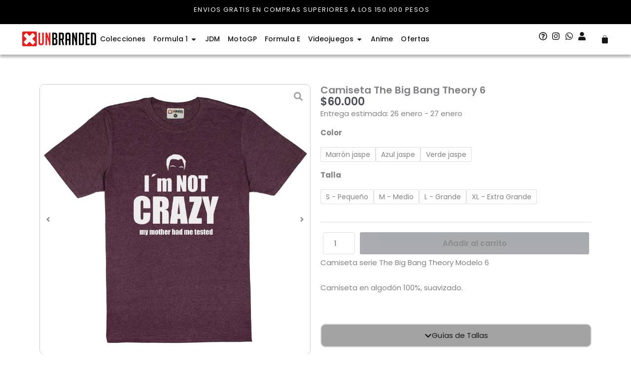

--- FILE ---
content_type: text/css
request_url: https://unbrandedcol.com/wp-content/plugins/shipping-system-live-rates-fulfillment-envia/public/css/envia-shipping-public.css?ver=1.5
body_size: 380
content:
ul#shipping_method {
    max-width: 600px;
    min-width: 350px;
}

ul#shipping_method>li {
    display: flex;
    align-items: center;
    flex-wrap: wrap;
    margin-bottom: .5rem;
    padding: 2px;
    text-indent: initial !important;
}

ul#shipping_method>li:hover {
    box-shadow: 0px 0px 1px grey;
}

#shipping_method li label {
    width:80%;
    order: 2;
    text-align: start;
    display:flex !important;
    justify-content: space-between;
    font-size:14px;
    margin-bottom: 0;
    flex: 1;
}

#shipping_method li label span {
    align-self: end;
    font-weight: 600;
}
.rate-content {
    /*display:flex;*/
    /*justify-content: center;*/
    width: 45px;
    order: 1;
}

.envia-shipping-complement-div {
    overflow: hidden;
    position: relative;
    text-align:center;
}

.envia-shipping-carrier-img {
    height: 40px !important;
    position: relative;
    padding: 5%;
    max-height: none !important;
}

.pick-up-location {
    background-color: #fff;
    border: 1px solid #aaa;
    border-radius: 4px;
    margin: 2px;
    display: block;
    padding-left: 8px;
    padding-right: 20px;
    overflow: hidden;
    text-overflow: ellipsis;
    white-space: nowrap;
    line-height: 2em;
    font-size: 13px;
    color: #444;
    order: 3;
    width: 85%!important;
    margin-left: 18px;
}

@media (min-width: 766px) {
    .cart_totals {
        width:100% !important;
    }
}

@media (max-width: 440px) { 
    ul#shipping_method {
        min-width: initial;
    }
    tr.shipping td {
        display: flex !important;
        flex-wrap:wrap
    }
}

--- FILE ---
content_type: text/css
request_url: https://unbrandedcol.com/wp-content/uploads/elementor/css/post-4177.css?ver=1767340896
body_size: 2807
content:
.elementor-4177 .elementor-element.elementor-element-cd931d3{--display:flex;--flex-direction:row;--container-widget-width:calc( ( 1 - var( --container-widget-flex-grow ) ) * 100% );--container-widget-height:100%;--container-widget-flex-grow:1;--container-widget-align-self:stretch;--flex-wrap-mobile:wrap;--align-items:stretch;--gap:10px 10px;--row-gap:10px;--column-gap:10px;--z-index:1;}.elementor-4177 .elementor-element.elementor-element-cd931d3:not(.elementor-motion-effects-element-type-background), .elementor-4177 .elementor-element.elementor-element-cd931d3 > .elementor-motion-effects-container > .elementor-motion-effects-layer{background-color:var( --e-global-color-astglobalcolor0 );}.elementor-4177 .elementor-element.elementor-element-0b6f241{--display:flex;--justify-content:center;--margin-top:0px;--margin-bottom:0px;--margin-left:0px;--margin-right:0px;}.elementor-4177 .elementor-element.elementor-element-0b6f241.e-con{--flex-grow:0;--flex-shrink:0;}.elementor-widget-heading .elementor-heading-title{font-family:var( --e-global-typography-primary-font-family ), Sans-serif;font-weight:var( --e-global-typography-primary-font-weight );color:var( --e-global-color-primary );}.elementor-4177 .elementor-element.elementor-element-128d93a{margin:-8px -8px calc(var(--kit-widget-spacing, 0px) + -8px) -8px;text-align:center;}.elementor-4177 .elementor-element.elementor-element-128d93a .elementor-heading-title{font-family:"Poppins", Sans-serif;font-size:13px;font-weight:400;letter-spacing:1.5px;color:var( --e-global-color-8ad2976 );}.elementor-4177 .elementor-element.elementor-element-41ef983{--display:flex;--flex-direction:row;--container-widget-width:calc( ( 1 - var( --container-widget-flex-grow ) ) * 100% );--container-widget-height:100%;--container-widget-flex-grow:1;--container-widget-align-self:stretch;--flex-wrap-mobile:wrap;--align-items:center;box-shadow:0px 5px 5px 0px rgba(0, 0, 0, 0.3);--padding-top:15px;--padding-bottom:15px;--padding-left:5px;--padding-right:5px;--z-index:50;}.elementor-4177 .elementor-element.elementor-element-41ef983:not(.elementor-motion-effects-element-type-background), .elementor-4177 .elementor-element.elementor-element-41ef983 > .elementor-motion-effects-container > .elementor-motion-effects-layer{background-color:var( --e-global-color-8ad2976 );}.elementor-widget-image .widget-image-caption{color:var( --e-global-color-text );font-family:var( --e-global-typography-text-font-family ), Sans-serif;font-weight:var( --e-global-typography-text-font-weight );}.elementor-4177 .elementor-element.elementor-element-75257c0{padding:0px 0px 0px 40px;text-align:start;}.elementor-4177 .elementor-element.elementor-element-75257c0 img{width:150px;max-width:100%;}.elementor-widget-mega-menu > .e-n-menu > .e-n-menu-wrapper > .e-n-menu-heading > .e-n-menu-item > .e-n-menu-title, .elementor-widget-mega-menu > .e-n-menu > .e-n-menu-wrapper > .e-n-menu-heading > .e-n-menu-item > .e-n-menu-title > .e-n-menu-title-container, .elementor-widget-mega-menu > .e-n-menu > .e-n-menu-wrapper > .e-n-menu-heading > .e-n-menu-item > .e-n-menu-title > .e-n-menu-title-container > span{font-family:var( --e-global-typography-accent-font-family ), Sans-serif;font-weight:var( --e-global-typography-accent-font-weight );}.elementor-widget-mega-menu{--n-menu-divider-color:var( --e-global-color-text );}.elementor-4177 .elementor-element.elementor-element-69b1159{--display:flex;}.elementor-4177 .elementor-element.elementor-element-6821bc6{--display:flex;--min-height:70px;--flex-direction:row;--container-widget-width:calc( ( 1 - var( --container-widget-flex-grow ) ) * 100% );--container-widget-height:100%;--container-widget-flex-grow:1;--container-widget-align-self:stretch;--flex-wrap-mobile:wrap;--justify-content:flex-start;--align-items:center;--gap:20px 20px;--row-gap:20px;--column-gap:20px;--flex-wrap:nowrap;--margin-top:0px;--margin-bottom:0px;--margin-left:0px;--margin-right:0px;--padding-top:0px;--padding-bottom:0px;--padding-left:0px;--padding-right:0px;}.elementor-4177 .elementor-element.elementor-element-6821bc6:not(.elementor-motion-effects-element-type-background), .elementor-4177 .elementor-element.elementor-element-6821bc6 > .elementor-motion-effects-container > .elementor-motion-effects-layer{background-color:#C9C9C9D4;}.elementor-4177 .elementor-element.elementor-element-6821bc6.e-con{--flex-grow:0;--flex-shrink:1;}.elementor-widget-button .elementor-button{background-color:var( --e-global-color-accent );font-family:var( --e-global-typography-accent-font-family ), Sans-serif;font-weight:var( --e-global-typography-accent-font-weight );}.elementor-4177 .elementor-element.elementor-element-d94c11b .elementor-button{background-color:var( --e-global-color-8ad2976 );font-family:"Poppins", Sans-serif;font-weight:500;fill:var( --e-global-color-539fa43 );color:var( --e-global-color-539fa43 );box-shadow:3px 3px 5px 1px rgba(0, 0, 0, 0.3);}.elementor-4177 .elementor-element.elementor-element-d637f42 .elementor-button{background-color:var( --e-global-color-8ad2976 );font-family:"Poppins", Sans-serif;font-weight:500;fill:var( --e-global-color-539fa43 );color:var( --e-global-color-539fa43 );box-shadow:3px 3px 5px 1px rgba(0, 0, 0, 0.3);}.elementor-4177 .elementor-element.elementor-element-8015eff .elementor-button{background-color:var( --e-global-color-8ad2976 );font-family:"Poppins", Sans-serif;font-weight:500;fill:var( --e-global-color-539fa43 );color:var( --e-global-color-539fa43 );box-shadow:3px 3px 5px 1px rgba(0, 0, 0, 0.3);}.elementor-4177 .elementor-element.elementor-element-67ec4ae .elementor-button{background-color:var( --e-global-color-8ad2976 );font-family:"Poppins", Sans-serif;font-weight:500;fill:var( --e-global-color-539fa43 );color:var( --e-global-color-539fa43 );box-shadow:3px 3px 5px 1px rgba(0, 0, 0, 0.3);}.elementor-4177 .elementor-element.elementor-element-bb6f2df .elementor-button{background-color:var( --e-global-color-8ad2976 );font-family:"Poppins", Sans-serif;font-weight:500;fill:var( --e-global-color-539fa43 );color:var( --e-global-color-539fa43 );box-shadow:3px 3px 5px 1px rgba(0, 0, 0, 0.3);}.elementor-4177 .elementor-element.elementor-element-40c8ede .elementor-button{background-color:var( --e-global-color-8ad2976 );font-family:"Poppins", Sans-serif;font-weight:500;fill:var( --e-global-color-539fa43 );color:var( --e-global-color-539fa43 );box-shadow:3px 3px 5px 1px rgba(0, 0, 0, 0.3);}.elementor-4177 .elementor-element.elementor-element-0489ed3 .elementor-button{background-color:var( --e-global-color-8ad2976 );font-family:"Poppins", Sans-serif;font-weight:500;fill:var( --e-global-color-539fa43 );color:var( --e-global-color-539fa43 );box-shadow:3px 3px 5px 1px rgba(0, 0, 0, 0.3);}.elementor-4177 .elementor-element.elementor-element-45b7b98{--display:flex;}.elementor-4177 .elementor-element.elementor-element-668584a{--display:flex;}.elementor-4177 .elementor-element.elementor-element-ebac199{--display:flex;}.elementor-4177 .elementor-element.elementor-element-7964150{--display:flex;--flex-direction:row;--container-widget-width:initial;--container-widget-height:100%;--container-widget-flex-grow:1;--container-widget-align-self:stretch;--flex-wrap-mobile:wrap;--gap:0px 0px;--row-gap:0px;--column-gap:0px;--flex-wrap:wrap;}.elementor-4177 .elementor-element.elementor-element-2a5ff1c{--display:flex;--flex-direction:column;--container-widget-width:100%;--container-widget-height:initial;--container-widget-flex-grow:0;--container-widget-align-self:initial;--flex-wrap-mobile:wrap;--margin-top:0px;--margin-bottom:0px;--margin-left:0px;--margin-right:0px;}.elementor-4177 .elementor-element.elementor-element-1e3a7f5{--display:flex;--overlay-opacity:0.5;--border-radius:15px 15px 15px 15px;}.elementor-4177 .elementor-element.elementor-element-1e3a7f5:not(.elementor-motion-effects-element-type-background), .elementor-4177 .elementor-element.elementor-element-1e3a7f5 > .elementor-motion-effects-container > .elementor-motion-effects-layer{background-image:url("https://unbrandedcol.com/wp-content/uploads/2021/03/callofduty.webp");background-position:top center;background-size:cover;}.elementor-4177 .elementor-element.elementor-element-1e3a7f5::before, .elementor-4177 .elementor-element.elementor-element-1e3a7f5 > .elementor-background-video-container::before, .elementor-4177 .elementor-element.elementor-element-1e3a7f5 > .e-con-inner > .elementor-background-video-container::before, .elementor-4177 .elementor-element.elementor-element-1e3a7f5 > .elementor-background-slideshow::before, .elementor-4177 .elementor-element.elementor-element-1e3a7f5 > .e-con-inner > .elementor-background-slideshow::before, .elementor-4177 .elementor-element.elementor-element-1e3a7f5 > .elementor-motion-effects-container > .elementor-motion-effects-layer::before{background-color:#000000;--background-overlay:'';}.elementor-4177 .elementor-element.elementor-element-a6114b3 .elementor-button{background-color:var( --e-global-color-4ce4ea4 );font-family:"Poppins", Sans-serif;font-size:20px;font-weight:600;padding:5px 5px 5px 5px;}.elementor-4177 .elementor-element.elementor-element-a6114b3{padding:20px 0px 20px 0px;}.elementor-4177 .elementor-element.elementor-element-0c8ccb2{--display:flex;--flex-direction:column;--container-widget-width:100%;--container-widget-height:initial;--container-widget-flex-grow:0;--container-widget-align-self:initial;--flex-wrap-mobile:wrap;--margin-top:0px;--margin-bottom:0px;--margin-left:0px;--margin-right:0px;}.elementor-4177 .elementor-element.elementor-element-1eab9b6{--display:flex;--overlay-opacity:0.5;--border-radius:15px 15px 15px 15px;}.elementor-4177 .elementor-element.elementor-element-1eab9b6:not(.elementor-motion-effects-element-type-background), .elementor-4177 .elementor-element.elementor-element-1eab9b6 > .elementor-motion-effects-container > .elementor-motion-effects-layer{background-image:url("https://unbrandedcol.com/wp-content/uploads/2021/03/acreed.jpg");background-position:center center;background-size:cover;}.elementor-4177 .elementor-element.elementor-element-1eab9b6::before, .elementor-4177 .elementor-element.elementor-element-1eab9b6 > .elementor-background-video-container::before, .elementor-4177 .elementor-element.elementor-element-1eab9b6 > .e-con-inner > .elementor-background-video-container::before, .elementor-4177 .elementor-element.elementor-element-1eab9b6 > .elementor-background-slideshow::before, .elementor-4177 .elementor-element.elementor-element-1eab9b6 > .e-con-inner > .elementor-background-slideshow::before, .elementor-4177 .elementor-element.elementor-element-1eab9b6 > .elementor-motion-effects-container > .elementor-motion-effects-layer::before{background-color:#000000;--background-overlay:'';}.elementor-4177 .elementor-element.elementor-element-d74dca5 .elementor-button{background-color:var( --e-global-color-4ce4ea4 );font-family:"Poppins", Sans-serif;font-size:20px;font-weight:600;padding:5px 5px 5px 5px;}.elementor-4177 .elementor-element.elementor-element-d74dca5{padding:20px 0px 20px 0px;}.elementor-4177 .elementor-element.elementor-element-6ed806c{--display:flex;--flex-direction:column;--container-widget-width:100%;--container-widget-height:initial;--container-widget-flex-grow:0;--container-widget-align-self:initial;--flex-wrap-mobile:wrap;--margin-top:0px;--margin-bottom:0px;--margin-left:0px;--margin-right:0px;}.elementor-4177 .elementor-element.elementor-element-8c848a6{--display:flex;--overlay-opacity:0.5;--border-radius:15px 15px 15px 15px;}.elementor-4177 .elementor-element.elementor-element-8c848a6:not(.elementor-motion-effects-element-type-background), .elementor-4177 .elementor-element.elementor-element-8c848a6 > .elementor-motion-effects-container > .elementor-motion-effects-layer{background-image:url("https://unbrandedcol.com/wp-content/uploads/2021/03/resident.jpg");background-position:top center;background-size:cover;}.elementor-4177 .elementor-element.elementor-element-8c848a6::before, .elementor-4177 .elementor-element.elementor-element-8c848a6 > .elementor-background-video-container::before, .elementor-4177 .elementor-element.elementor-element-8c848a6 > .e-con-inner > .elementor-background-video-container::before, .elementor-4177 .elementor-element.elementor-element-8c848a6 > .elementor-background-slideshow::before, .elementor-4177 .elementor-element.elementor-element-8c848a6 > .e-con-inner > .elementor-background-slideshow::before, .elementor-4177 .elementor-element.elementor-element-8c848a6 > .elementor-motion-effects-container > .elementor-motion-effects-layer::before{background-color:#000000;--background-overlay:'';}.elementor-4177 .elementor-element.elementor-element-3f7eca2 .elementor-button{background-color:var( --e-global-color-4ce4ea4 );font-family:"Poppins", Sans-serif;font-size:20px;font-weight:600;padding:5px 5px 5px 5px;}.elementor-4177 .elementor-element.elementor-element-3f7eca2{padding:20px 0px 20px 0px;}.elementor-4177 .elementor-element.elementor-element-f271211{--display:flex;--flex-direction:column;--container-widget-width:100%;--container-widget-height:initial;--container-widget-flex-grow:0;--container-widget-align-self:initial;--flex-wrap-mobile:wrap;--margin-top:0px;--margin-bottom:0px;--margin-left:0px;--margin-right:0px;}.elementor-4177 .elementor-element.elementor-element-e174daa{--display:flex;--overlay-opacity:0.5;--border-radius:15px 15px 15px 15px;}.elementor-4177 .elementor-element.elementor-element-e174daa:not(.elementor-motion-effects-element-type-background), .elementor-4177 .elementor-element.elementor-element-e174daa > .elementor-motion-effects-container > .elementor-motion-effects-layer{background-image:url("https://unbrandedcol.com/wp-content/uploads/2021/03/WOW.webp");background-position:center center;background-size:cover;}.elementor-4177 .elementor-element.elementor-element-e174daa::before, .elementor-4177 .elementor-element.elementor-element-e174daa > .elementor-background-video-container::before, .elementor-4177 .elementor-element.elementor-element-e174daa > .e-con-inner > .elementor-background-video-container::before, .elementor-4177 .elementor-element.elementor-element-e174daa > .elementor-background-slideshow::before, .elementor-4177 .elementor-element.elementor-element-e174daa > .e-con-inner > .elementor-background-slideshow::before, .elementor-4177 .elementor-element.elementor-element-e174daa > .elementor-motion-effects-container > .elementor-motion-effects-layer::before{background-color:#000000;--background-overlay:'';}.elementor-4177 .elementor-element.elementor-element-d0e5672 .elementor-button{background-color:var( --e-global-color-4ce4ea4 );font-family:"Poppins", Sans-serif;font-size:20px;font-weight:600;padding:5px 5px 5px 5px;}.elementor-4177 .elementor-element.elementor-element-d0e5672{padding:20px 0px 20px 0px;}.elementor-4177 .elementor-element.elementor-element-1b5cc1e{--display:flex;--flex-direction:column;--container-widget-width:100%;--container-widget-height:initial;--container-widget-flex-grow:0;--container-widget-align-self:initial;--flex-wrap-mobile:wrap;--margin-top:0px;--margin-bottom:0px;--margin-left:0px;--margin-right:0px;}.elementor-4177 .elementor-element.elementor-element-8db6049{--display:flex;--overlay-opacity:0.5;--border-radius:15px 15px 15px 15px;}.elementor-4177 .elementor-element.elementor-element-8db6049:not(.elementor-motion-effects-element-type-background), .elementor-4177 .elementor-element.elementor-element-8db6049 > .elementor-motion-effects-container > .elementor-motion-effects-layer{background-image:url("https://unbrandedcol.com/wp-content/uploads/2021/03/lol.webp");background-position:center center;background-size:cover;}.elementor-4177 .elementor-element.elementor-element-8db6049::before, .elementor-4177 .elementor-element.elementor-element-8db6049 > .elementor-background-video-container::before, .elementor-4177 .elementor-element.elementor-element-8db6049 > .e-con-inner > .elementor-background-video-container::before, .elementor-4177 .elementor-element.elementor-element-8db6049 > .elementor-background-slideshow::before, .elementor-4177 .elementor-element.elementor-element-8db6049 > .e-con-inner > .elementor-background-slideshow::before, .elementor-4177 .elementor-element.elementor-element-8db6049 > .elementor-motion-effects-container > .elementor-motion-effects-layer::before{background-color:#000000;--background-overlay:'';}.elementor-4177 .elementor-element.elementor-element-41797db .elementor-button{background-color:var( --e-global-color-4ce4ea4 );font-family:"Poppins", Sans-serif;font-size:20px;font-weight:600;padding:5px 5px 5px 5px;}.elementor-4177 .elementor-element.elementor-element-41797db{padding:20px 0px 20px 0px;}.elementor-4177 .elementor-element.elementor-element-f10c2ad{--display:flex;--flex-direction:column;--container-widget-width:100%;--container-widget-height:initial;--container-widget-flex-grow:0;--container-widget-align-self:initial;--flex-wrap-mobile:wrap;--margin-top:0px;--margin-bottom:0px;--margin-left:0px;--margin-right:0px;}.elementor-4177 .elementor-element.elementor-element-8538a44{--display:flex;--overlay-opacity:0.5;--border-radius:15px 15px 15px 15px;}.elementor-4177 .elementor-element.elementor-element-8538a44:not(.elementor-motion-effects-element-type-background), .elementor-4177 .elementor-element.elementor-element-8538a44 > .elementor-motion-effects-container > .elementor-motion-effects-layer{background-image:url("https://unbrandedcol.com/wp-content/uploads/2021/03/gta.webp");background-position:center center;background-size:cover;}.elementor-4177 .elementor-element.elementor-element-8538a44::before, .elementor-4177 .elementor-element.elementor-element-8538a44 > .elementor-background-video-container::before, .elementor-4177 .elementor-element.elementor-element-8538a44 > .e-con-inner > .elementor-background-video-container::before, .elementor-4177 .elementor-element.elementor-element-8538a44 > .elementor-background-slideshow::before, .elementor-4177 .elementor-element.elementor-element-8538a44 > .e-con-inner > .elementor-background-slideshow::before, .elementor-4177 .elementor-element.elementor-element-8538a44 > .elementor-motion-effects-container > .elementor-motion-effects-layer::before{background-color:#000000;--background-overlay:'';}.elementor-4177 .elementor-element.elementor-element-a01d2d4 .elementor-button{background-color:var( --e-global-color-4ce4ea4 );font-family:"Poppins", Sans-serif;font-size:20px;font-weight:600;padding:5px 5px 5px 5px;}.elementor-4177 .elementor-element.elementor-element-a01d2d4{padding:20px 0px 20px 0px;}.elementor-4177 .elementor-element.elementor-element-ba58f9f{--display:flex;}.elementor-4177 .elementor-element.elementor-element-a7e82e5{--display:flex;}.elementor-4177 .elementor-element.elementor-element-310ff3a{--n-menu-dropdown-content-max-width:initial;--n-menu-heading-wrap:wrap;--n-menu-heading-overflow-x:initial;--n-menu-title-distance-from-content:16px;--n-menu-open-animation-duration:500ms;--n-menu-toggle-icon-wrapper-animation-duration:500ms;--n-menu-title-space-between:0px;--n-menu-title-font-size:14px;--n-menu-title-color-normal:var( --e-global-color-539fa43 );--n-menu-title-transition:300ms;--n-menu-title-padding:5px 8px 5px 8px;--n-menu-icon-size:16px;--n-menu-toggle-icon-size:20px;--n-menu-toggle-icon-hover-duration:500ms;--n-menu-toggle-icon-distance-from-dropdown:9px;}.elementor-4177 .elementor-element.elementor-element-310ff3a > .e-n-menu > .e-n-menu-wrapper > .e-n-menu-heading > .e-n-menu-item > .e-n-menu-title:not( .e-current ):not( :hover ){background-color:var( --e-global-color-8ad2976 );}.elementor-4177 .elementor-element.elementor-element-310ff3a > .e-n-menu[data-layout='dropdown'] > .e-n-menu-wrapper > .e-n-menu-heading > .e-n-menu-item > .e-n-menu-title:not( .e-current ){background:var( --e-global-color-8ad2976 );}.elementor-4177 .elementor-element.elementor-element-310ff3a > .e-n-menu > .e-n-menu-wrapper > .e-n-menu-heading > .e-n-menu-item > .e-n-menu-title, .elementor-4177 .elementor-element.elementor-element-310ff3a > .e-n-menu > .e-n-menu-wrapper > .e-n-menu-heading > .e-n-menu-item > .e-n-menu-title > .e-n-menu-title-container, .elementor-4177 .elementor-element.elementor-element-310ff3a > .e-n-menu > .e-n-menu-wrapper > .e-n-menu-heading > .e-n-menu-item > .e-n-menu-title > .e-n-menu-title-container > span{font-family:"Poppins", Sans-serif;font-weight:500;letter-spacing:0.1px;}.elementor-4177 .elementor-element.elementor-element-310ff3a {--n-menu-title-color-active:var( --e-global-color-text );}.elementor-widget-icon-list .elementor-icon-list-item:not(:last-child):after{border-color:var( --e-global-color-text );}.elementor-widget-icon-list .elementor-icon-list-icon i{color:var( --e-global-color-primary );}.elementor-widget-icon-list .elementor-icon-list-icon svg{fill:var( --e-global-color-primary );}.elementor-widget-icon-list .elementor-icon-list-item > .elementor-icon-list-text, .elementor-widget-icon-list .elementor-icon-list-item > a{font-family:var( --e-global-typography-text-font-family ), Sans-serif;font-weight:var( --e-global-typography-text-font-weight );}.elementor-widget-icon-list .elementor-icon-list-text{color:var( --e-global-color-secondary );}.elementor-4177 .elementor-element.elementor-element-65a87f9{padding:1px 1px 1px 1px;--e-icon-list-icon-size:17px;--icon-vertical-offset:0px;}.elementor-4177 .elementor-element.elementor-element-65a87f9 .elementor-icon-list-items:not(.elementor-inline-items) .elementor-icon-list-item:not(:last-child){padding-block-end:calc(8px/2);}.elementor-4177 .elementor-element.elementor-element-65a87f9 .elementor-icon-list-items:not(.elementor-inline-items) .elementor-icon-list-item:not(:first-child){margin-block-start:calc(8px/2);}.elementor-4177 .elementor-element.elementor-element-65a87f9 .elementor-icon-list-items.elementor-inline-items .elementor-icon-list-item{margin-inline:calc(8px/2);}.elementor-4177 .elementor-element.elementor-element-65a87f9 .elementor-icon-list-items.elementor-inline-items{margin-inline:calc(-8px/2);}.elementor-4177 .elementor-element.elementor-element-65a87f9 .elementor-icon-list-items.elementor-inline-items .elementor-icon-list-item:after{inset-inline-end:calc(-8px/2);}.elementor-4177 .elementor-element.elementor-element-65a87f9 .elementor-icon-list-icon i{color:var( --e-global-color-539fa43 );transition:color 0.3s;}.elementor-4177 .elementor-element.elementor-element-65a87f9 .elementor-icon-list-icon svg{fill:var( --e-global-color-539fa43 );transition:fill 0.3s;}.elementor-4177 .elementor-element.elementor-element-65a87f9 .elementor-icon-list-text{transition:color 0.3s;}.elementor-widget-woocommerce-menu-cart .elementor-menu-cart__toggle .elementor-button{font-family:var( --e-global-typography-primary-font-family ), Sans-serif;font-weight:var( --e-global-typography-primary-font-weight );}.elementor-widget-woocommerce-menu-cart .elementor-menu-cart__product-name a{font-family:var( --e-global-typography-primary-font-family ), Sans-serif;font-weight:var( --e-global-typography-primary-font-weight );}.elementor-widget-woocommerce-menu-cart .elementor-menu-cart__product-price{font-family:var( --e-global-typography-primary-font-family ), Sans-serif;font-weight:var( --e-global-typography-primary-font-weight );}.elementor-widget-woocommerce-menu-cart .elementor-menu-cart__footer-buttons .elementor-button{font-family:var( --e-global-typography-primary-font-family ), Sans-serif;font-weight:var( --e-global-typography-primary-font-weight );}.elementor-widget-woocommerce-menu-cart .elementor-menu-cart__footer-buttons a.elementor-button--view-cart{font-family:var( --e-global-typography-primary-font-family ), Sans-serif;font-weight:var( --e-global-typography-primary-font-weight );}.elementor-widget-woocommerce-menu-cart .elementor-menu-cart__footer-buttons a.elementor-button--checkout{font-family:var( --e-global-typography-primary-font-family ), Sans-serif;font-weight:var( --e-global-typography-primary-font-weight );}.elementor-widget-woocommerce-menu-cart .woocommerce-mini-cart__empty-message{font-family:var( --e-global-typography-primary-font-family ), Sans-serif;font-weight:var( --e-global-typography-primary-font-weight );}.elementor-4177 .elementor-element.elementor-element-1ea56ea .elementor-menu-cart__close-button, .elementor-4177 .elementor-element.elementor-element-1ea56ea .elementor-menu-cart__close-button-custom{margin-right:auto;}.elementor-4177 .elementor-element.elementor-element-1ea56ea{margin:-5px -5px calc(var(--kit-widget-spacing, 0px) + -5px) -5px;padding:0px 20px 0px 0px;z-index:20;--side-cart-alignment-transform:translateX(100%);--side-cart-alignment-left:auto;--side-cart-alignment-right:0;--divider-style:solid;--subtotal-divider-style:solid;--elementor-remove-from-cart-button:none;--remove-from-cart-button:block;--toggle-button-icon-color:var( --e-global-color-539fa43 );--toggle-button-border-width:0px;--toggle-icon-size:18px;--cart-border-style:none;--cart-padding:40px 20px 20px 20px;--cart-close-icon-size:20px;--cart-close-button-color:var( --e-global-color-secondary );--remove-item-button-color:var( --e-global-color-secondary );--menu-cart-subtotal-color:var( --e-global-color-secondary );--product-price-color:#161616;--cart-footer-layout:1fr;--products-max-height-sidecart:calc(100vh - 300px);--products-max-height-minicart:calc(100vh - 450px);--view-cart-button-hover-background-color:var( --e-global-color-539fa43 );--checkout-button-hover-background-color:var( --e-global-color-539fa43 );}body:not(.rtl) .elementor-4177 .elementor-element.elementor-element-1ea56ea .elementor-menu-cart__toggle .elementor-button-icon .elementor-button-icon-qty[data-counter]{right:-12px;top:-12px;}body.rtl .elementor-4177 .elementor-element.elementor-element-1ea56ea .elementor-menu-cart__toggle .elementor-button-icon .elementor-button-icon-qty[data-counter]{right:12px;top:-12px;left:auto;}.elementor-4177 .elementor-element.elementor-element-1ea56ea .widget_shopping_cart_content{--subtotal-divider-left-width:0;--subtotal-divider-right-width:0;}.elementor-4177 .elementor-element.elementor-element-1ea56ea .elementor-menu-cart__product-price{font-family:"Roboto", Sans-serif;font-weight:600;}.elementor-theme-builder-content-area{height:400px;}.elementor-location-header:before, .elementor-location-footer:before{content:"";display:table;clear:both;}@media(max-width:1024px){.elementor-4177 .elementor-element.elementor-element-128d93a{text-align:center;}.elementor-4177 .elementor-element.elementor-element-128d93a .elementor-heading-title{font-size:12px;}.elementor-4177 .elementor-element.elementor-element-41ef983{--flex-direction:row;--container-widget-width:calc( ( 1 - var( --container-widget-flex-grow ) ) * 100% );--container-widget-height:100%;--container-widget-flex-grow:1;--container-widget-align-self:stretch;--flex-wrap-mobile:wrap;--justify-content:center;--align-items:center;--flex-wrap:wrap;}.elementor-4177 .elementor-element.elementor-element-75257c0{padding:20px 0px 010px 0px;text-align:center;}.elementor-4177 .elementor-element.elementor-element-75257c0 img{width:25%;}.elementor-4177 .elementor-element.elementor-element-6821bc6{--justify-content:center;--flex-wrap:wrap;}.elementor-4177 .elementor-element.elementor-element-7964150{--flex-wrap:wrap;}.elementor-4177 .elementor-element.elementor-element-310ff3a{--n-menu-heading-justify-content:center;--n-menu-title-flex-grow:initial;--n-menu-title-justify-content:initial;--n-menu-title-justify-content-mobile:center;--n-menu-title-distance-from-content:0px;z-index:1;--n-menu-title-padding:12px 12px 12px 12px;--n-menu-toggle-icon-distance-from-dropdown:20px;}.elementor-4177 .elementor-element.elementor-element-310ff3a.elementor-element{--align-self:center;--order:99999 /* order end hack */;--flex-grow:1;--flex-shrink:0;}.elementor-4177 .elementor-element.elementor-element-65a87f9{padding:1px 1px 1px 15px;}.elementor-4177 .elementor-element.elementor-element-65a87f9.elementor-element{--align-self:center;--order:99999 /* order end hack */;}.elementor-4177 .elementor-element.elementor-element-1ea56ea{margin:-5px -5px calc(var(--kit-widget-spacing, 0px) + -5px) -5px;padding:0px 30px 0px 0px;z-index:20;--cart-close-icon-size:20px;}.elementor-4177 .elementor-element.elementor-element-1ea56ea.elementor-element{--align-self:center;--order:99999 /* order end hack */;}}@media(min-width:768px){.elementor-4177 .elementor-element.elementor-element-0b6f241{--width:100%;}.elementor-4177 .elementor-element.elementor-element-2a5ff1c{--width:33.3333%;}.elementor-4177 .elementor-element.elementor-element-0c8ccb2{--width:33.3333%;}.elementor-4177 .elementor-element.elementor-element-6ed806c{--width:33.3333%;}.elementor-4177 .elementor-element.elementor-element-f271211{--width:33.3333%;}.elementor-4177 .elementor-element.elementor-element-1b5cc1e{--width:33.3333%;}.elementor-4177 .elementor-element.elementor-element-f10c2ad{--width:33.3333%;}}@media(max-width:1024px) and (min-width:768px){.elementor-4177 .elementor-element.elementor-element-0b6f241{--width:100%;}.elementor-4177 .elementor-element.elementor-element-2a5ff1c{--width:49%;}.elementor-4177 .elementor-element.elementor-element-0c8ccb2{--width:49%;}.elementor-4177 .elementor-element.elementor-element-6ed806c{--width:49%;}.elementor-4177 .elementor-element.elementor-element-f271211{--width:49%;}.elementor-4177 .elementor-element.elementor-element-1b5cc1e{--width:49%;}.elementor-4177 .elementor-element.elementor-element-f10c2ad{--width:49%;}}@media(max-width:767px){.elementor-4177 .elementor-element.elementor-element-cd931d3{--flex-direction:column;--container-widget-width:100%;--container-widget-height:initial;--container-widget-flex-grow:0;--container-widget-align-self:initial;--flex-wrap-mobile:wrap;}.elementor-4177 .elementor-element.elementor-element-cd931d3.e-con{--align-self:center;}.elementor-4177 .elementor-element.elementor-element-0b6f241{--flex-direction:column;--container-widget-width:calc( ( 1 - var( --container-widget-flex-grow ) ) * 100% );--container-widget-height:initial;--container-widget-flex-grow:0;--container-widget-align-self:initial;--flex-wrap-mobile:wrap;--align-items:center;--margin-top:0px;--margin-bottom:0px;--margin-left:0px;--margin-right:0px;}.elementor-4177 .elementor-element.elementor-element-0b6f241.e-con{--align-self:flex-start;--order:-99999 /* order start hack */;}.elementor-4177 .elementor-element.elementor-element-128d93a{margin:-5px -5px calc(var(--kit-widget-spacing, 0px) + -5px) -5px;text-align:center;}.elementor-4177 .elementor-element.elementor-element-128d93a .elementor-heading-title{font-size:10px;}.elementor-4177 .elementor-element.elementor-element-41ef983{--flex-direction:row;--container-widget-width:initial;--container-widget-height:100%;--container-widget-flex-grow:1;--container-widget-align-self:stretch;--flex-wrap-mobile:wrap;--justify-content:center;--flex-wrap:wrap;}.elementor-4177 .elementor-element.elementor-element-75257c0{padding:10px 0px 0px 0px;text-align:center;}.elementor-4177 .elementor-element.elementor-element-75257c0 img{width:50%;}.elementor-4177 .elementor-element.elementor-element-6821bc6{--flex-direction:column;--container-widget-width:calc( ( 1 - var( --container-widget-flex-grow ) ) * 100% );--container-widget-height:initial;--container-widget-flex-grow:0;--container-widget-align-self:initial;--flex-wrap-mobile:wrap;--justify-content:center;--align-items:center;--flex-wrap:wrap;--padding-top:10px;--padding-bottom:10px;--padding-left:10px;--padding-right:10px;}.elementor-4177 .elementor-element.elementor-element-310ff3a{--n-menu-heading-justify-content:center;--n-menu-title-flex-grow:initial;--n-menu-title-justify-content:initial;--n-menu-title-justify-content-mobile:center;--n-menu-title-distance-from-content:0px;z-index:1;}.elementor-4177 .elementor-element.elementor-element-310ff3a.elementor-element{--order:99999 /* order end hack */;}.elementor-4177 .elementor-element.elementor-element-65a87f9{margin:1px 1px calc(var(--kit-widget-spacing, 0px) + 1px) 1px;padding:1px 1px 1px 1px;}.elementor-4177 .elementor-element.elementor-element-65a87f9.elementor-element{--align-self:center;--order:99999 /* order end hack */;}.elementor-4177 .elementor-element.elementor-element-1ea56ea{margin:0px 0px calc(var(--kit-widget-spacing, 0px) + 0px) 0px;padding:0px 0px 0px 0px;z-index:20;--main-alignment:right;--toggle-icon-size:18px;--cart-close-icon-size:20px;}}

--- FILE ---
content_type: text/css
request_url: https://unbrandedcol.com/wp-content/uploads/elementor/css/post-35042.css?ver=1767340897
body_size: 1617
content:
.elementor-35042 .elementor-element.elementor-element-898b2f7{--display:flex;--flex-direction:row;--container-widget-width:initial;--container-widget-height:100%;--container-widget-flex-grow:1;--container-widget-align-self:stretch;--flex-wrap-mobile:wrap;--padding-top:50px;--padding-bottom:0px;--padding-left:0px;--padding-right:0px;}.elementor-35042 .elementor-element.elementor-element-6d83a56{--display:flex;}.elementor-35042 .elementor-element.elementor-element-7b361ca .jet-gallery-swiper-thumb .swiper-slide{--columns:4;--space-between:10px;}.elementor-35042 .elementor-element.elementor-element-7b361ca .jet-woo-swiper-gallery-thumbs{padding-top:10px;padding-bottom:10px;}.elementor-35042 .elementor-element.elementor-element-7b361ca .jet-woo-product-gallery-slider .jet-woo-product-gallery__image img{border-style:solid;border-width:1px 1px 1px 1px;border-color:var( --e-global-color-6679039 );border-radius:10px 10px 10px 10px;}.elementor-35042 .elementor-element.elementor-element-7b361ca .jet-woo-product-gallery-slider .jet-woo-product-gallery__image{text-align:center;}.elementor-35042 .elementor-element.elementor-element-7b361ca .jet-woo-product-gallery-slider .jet-swiper-nav.jet-swiper-button-prev{top:50%;bottom:auto;transform:translate(0,-50%);right:auto;}.elementor-35042 .elementor-element.elementor-element-7b361ca .jet-woo-product-gallery-slider .jet-swiper-nav.jet-swiper-button-next{top:50%;bottom:auto;transform:translate(0,-50%);left:auto;}.elementor-35042 .elementor-element.elementor-element-7b361ca .jet-woo-swiper-control-thumbs__item{border-style:solid;border-width:1px 1px 1px 1px;border-color:var( --e-global-color-6679039 );border-radius:10px 10px 10px 10px;}.elementor-35042 .elementor-element.elementor-element-7b361ca .jet-woo-swiper-gallery-thumbs.swiper-container-horizontal{text-align:left;}.elementor-35042 .elementor-element.elementor-element-7b361ca .jet-woo-swiper-gallery-thumbs .jet-swiper-nav.jet-swiper-button-prev{top:50%;bottom:auto;transform:translate(0,-50%);right:auto;}.elementor-35042 .elementor-element.elementor-element-7b361ca .jet-woo-swiper-gallery-thumbs .jet-swiper-nav.jet-swiper-button-next{top:50%;bottom:auto;transform:translate(0,-50%);left:auto;}.elementor-35042 .elementor-element.elementor-element-7b361ca .jet-woo-product-gallery .jet-woo-product-gallery__trigger:not( .jet-woo-product-gallery__image-link ){width:30px;height:30px;}.elementor-35042 .elementor-element.elementor-element-7b361ca .jet-woo-product-gallery .jet-woo-product-gallery__trigger:not( .jet-woo-product-gallery__image-link ) .jet-woo-product-gallery__trigger-icon{font-size:18px;}.elementor-35042 .elementor-element.elementor-element-2369719{--display:flex;}.elementor-35042 .elementor-element.elementor-element-abfad6d .jet-woo-builder .product_title{font-family:"Poppins", Sans-serif;font-size:20px;font-weight:600;}.elementor-35042 .elementor-element.elementor-element-35ef3a6 > .elementor-widget-container{margin:-10px 0px 0px 0px;}.elementor-35042 .elementor-element.elementor-element-35ef3a6 .jet-woo-builder.elementor-jet-single-price .price del{display:inline-block;font-weight:400;text-decoration:line-through;}.elementor-35042 .elementor-element.elementor-element-35ef3a6 .jet-woo-builder.elementor-jet-single-price .price ins{display:inline-block;font-weight:400;text-decoration:none;}.elementor-35042 .elementor-element.elementor-element-35ef3a6 .jet-woo-builder.elementor-jet-single-price .price{font-size:22px;font-weight:600;}.elementor-35042 .elementor-element.elementor-element-35ef3a6 .jet-woo-builder.elementor-jet-single-price .price .woocommerce-Price-currencySymbol{vertical-align:baseline;}.elementor-35042 .elementor-element.elementor-element-9fd199f{margin:0px 0px calc(var(--kit-widget-spacing, 0px) + -20px) 0px;}.elementor-35042 .elementor-element.elementor-element-62339e5{--add-to-cart-wc-forward-display:none;}.elementor-35042 .elementor-element.elementor-element-62339e5 .elementor-jet-single-add-to-cart .cart:not(.grouped_form):not(.variations_form){flex-direction:row;}.elementor-35042 .elementor-element.elementor-element-62339e5 .elementor-jet-single-add-to-cart .cart .woocommerce-variation-add-to-cart{flex-direction:row;}.elementor-35042 .elementor-element.elementor-element-62339e5 .jet-woo-builder .single_add_to_cart_button.button{font-weight:600;color:var( --e-global-color-8ad2976 );background-color:var( --e-global-color-539fa43 );margin:5px 5px 5px 5px;padding:15px 15px 15px 15px;}.elementor-35042 .elementor-element.elementor-element-62339e5 .jet-woo-builder .single_add_to_cart_button.button:hover{color:var( --e-global-color-8ad2976 );background-color:var( --e-global-color-astglobalcolor0 );}.elementor-35042 .elementor-element.elementor-element-62339e5 .jet-woo-builder .single_add_to_cart_button.button.disabled{color:var( --e-global-color-539fa43 );background-color:var( --e-global-color-secondary );}.elementor-35042 .elementor-element.elementor-element-62339e5 .elementor-jet-single-add-to-cart .cart.cart:not(.grouped_form) .quantity{max-width:90px;}.elementor-35042 .elementor-element.elementor-element-62339e5 .jet-woo-builder .qty{border-radius:5px 5px 5px 5px;}.elementor-35042 .elementor-element.elementor-element-62339e5 .jet-woo-builder .qty:not([type="hidden"]){margin:5px 5px 5px 5px;}.elementor-35042 .elementor-element.elementor-element-62339e5 .elementor-jet-single-add-to-cart .variations{max-width:100%;}.elementor-35042 .elementor-element.elementor-element-62339e5 .elementor-jet-single-add-to-cart .woocommerce-variation-price .price del{text-decoration:line-through;font-weight:400;}.elementor-35042 .elementor-element.elementor-element-62339e5 .elementor-jet-single-add-to-cart .woocommerce-grouped-product-list-item__price del{text-decoration:line-through;font-weight:400;}.elementor-35042 .elementor-element.elementor-element-62339e5 .elementor-jet-single-add-to-cart .woocommerce-variation-price .price ins{text-decoration:none;font-weight:400;}.elementor-35042 .elementor-element.elementor-element-62339e5 .elementor-jet-single-add-to-cart .woocommerce-grouped-product-list-item__price ins{text-decoration:none;font-weight:400;}.elementor-35042 .elementor-element.elementor-element-62339e5 .elementor-jet-single-add-to-cart .woocommerce-Price-currencySymbol{vertical-align:baseline;}.elementor-35042 .elementor-element.elementor-element-a9a7bbe > .elementor-widget-container{margin:0px 0px -15px 0px;}.elementor-35042 .elementor-element.elementor-element-062d4d1{--display:flex;}.elementor-widget-gallery .elementor-gallery-item__title{font-family:var( --e-global-typography-primary-font-family ), Sans-serif;font-weight:var( --e-global-typography-primary-font-weight );}.elementor-widget-gallery .elementor-gallery-item__description{font-family:var( --e-global-typography-text-font-family ), Sans-serif;font-weight:var( --e-global-typography-text-font-weight );}.elementor-widget-gallery{--galleries-title-color-normal:var( --e-global-color-primary );--galleries-title-color-hover:var( --e-global-color-secondary );--galleries-pointer-bg-color-hover:var( --e-global-color-accent );--gallery-title-color-active:var( --e-global-color-secondary );--galleries-pointer-bg-color-active:var( --e-global-color-accent );}.elementor-widget-gallery .elementor-gallery-title{font-family:var( --e-global-typography-primary-font-family ), Sans-serif;font-weight:var( --e-global-typography-primary-font-weight );}.elementor-35042 .elementor-element.elementor-element-2992654 .e-gallery-item:hover .elementor-gallery-item__overlay, .elementor-35042 .elementor-element.elementor-element-2992654 .e-gallery-item:focus .elementor-gallery-item__overlay{background-color:rgba(0,0,0,0.5);}.elementor-35042 .elementor-element.elementor-element-2992654{--image-transition-duration:800ms;--overlay-transition-duration:800ms;--content-text-align:center;--content-padding:20px;--content-transition-duration:800ms;--content-transition-delay:800ms;}.elementor-35042 .elementor-element.elementor-element-f038723{--n-accordion-title-font-size:1rem;margin:0px 0px calc(var(--kit-widget-spacing, 0px) + 0px) 0px;--n-accordion-title-justify-content:center;--n-accordion-title-flex-grow:initial;--n-accordion-border-radius:10px 10px 10px 10px;--n-accordion-title-normal-color:var( --e-global-color-539fa43 );--n-accordion-title-hover-color:var( --e-global-color-6679039 );--n-accordion-title-active-color:var( --e-global-color-6679039 );--n-accordion-icon-size:15px;}.elementor-35042 .elementor-element.elementor-element-f038723 > .e-n-accordion > .e-n-accordion-item > .e-n-accordion-item-title{background-color:#A3A3A3;border-style:solid;border-width:2px 2px 2px 2px;}.elementor-35042 .elementor-element.elementor-element-f038723 > .e-n-accordion > .e-n-accordion-item > .e-n-accordion-item-title:hover{background-color:var( --e-global-color-secondary );}.elementor-35042 .elementor-element.elementor-element-f038723 > .e-n-accordion > .e-n-accordion-item[open] > .e-n-accordion-item-title{background-color:var( --e-global-color-539fa43 );}.elementor-35042 .elementor-element.elementor-element-2441bbe{--display:flex;--flex-direction:column;--container-widget-width:100%;--container-widget-height:initial;--container-widget-flex-grow:0;--container-widget-align-self:initial;--flex-wrap-mobile:wrap;}.elementor-35042 .elementor-element.elementor-element-1d6db79{--display:flex;border-style:solid;--border-style:solid;border-width:1px 1px 1px 1px;--border-top-width:1px;--border-right-width:1px;--border-bottom-width:1px;--border-left-width:1px;border-color:var( --e-global-color-6679039 );--border-color:var( --e-global-color-6679039 );--border-radius:10px 10px 10px 10px;--padding-top:20px;--padding-bottom:20px;--padding-left:20px;--padding-right:20px;}.elementor-widget-heading .elementor-heading-title{font-family:var( --e-global-typography-primary-font-family ), Sans-serif;font-weight:var( --e-global-typography-primary-font-weight );color:var( --e-global-color-primary );}.elementor-35042 .elementor-element.elementor-element-c2ec0c6{text-align:center;}.elementor-35042 .elementor-element.elementor-element-c2ec0c6 .elementor-heading-title{font-family:"Poppins", Sans-serif;font-size:20px;font-weight:600;color:var( --e-global-color-539fa43 );}.elementor-35042 .elementor-element.elementor-element-7d27f97 .jet-woo-products .jet-woo-products__item{--columns:4;}.elementor-35042 .elementor-element.elementor-element-7d27f97 .jet-woo-carousel .swiper-slide{--space-between:10px;}.elementor-35042 .elementor-element.elementor-element-7d27f97 .jet-woo-products .jet-woo-product-thumbnail{order:1;}.elementor-35042 .elementor-element.elementor-element-7d27f97 .jet-woo-products .jet-woo-product-title, .elementor-35042 .elementor-element.elementor-element-7d27f97 .jet-woo-products .jet-woo-product-title a{font-family:"Poppins", Sans-serif;font-size:15px;font-weight:500;}.elementor-35042 .elementor-element.elementor-element-7d27f97 .jet-woo-products .jet-woo-product-title{padding:10px 0px 0px 0px;text-align:center;order:1;}.elementor-35042 .elementor-element.elementor-element-7d27f97 .jet-woo-products .jet-woo-product-price del{display:inline-block;}.elementor-35042 .elementor-element.elementor-element-7d27f97 .jet-woo-products .jet-woo-product-price ins{display:inline-block;}.elementor-35042 .elementor-element.elementor-element-7d27f97 .jet-woo-products .jet-woo-product-price .price{font-size:18px;font-weight:600;}.elementor-35042 .elementor-element.elementor-element-7d27f97 .jet-woo-products .jet-woo-product-price .price del{font-weight:400;text-decoration:line-through;}.elementor-35042 .elementor-element.elementor-element-7d27f97 .jet-woo-products .jet-woo-product-price .price ins{font-weight:400;text-decoration:none;}.elementor-35042 .elementor-element.elementor-element-7d27f97 .jet-woo-products .jet-woo-product-price{text-align:center;order:1;}.elementor-35042 .elementor-element.elementor-element-7d27f97 .jet-woo-products .jet-woo-product-price .woocommerce-Price-currencySymbol{vertical-align:baseline;}.elementor-35042 .elementor-element.elementor-element-7d27f97 .jet-woo-products .jet-woo-product-badge{display:inline-flex;}.elementor-35042 .elementor-element.elementor-element-7d27f97 .jet-woo-products .jet-woo-product-badges{top:0px;bottom:auto;}.elementor-35042 .elementor-element.elementor-element-7d27f97 .jet-woo-carousel .jet-arrow.prev-arrow{left:0px;right:auto;}.elementor-35042 .elementor-element.elementor-element-7d27f97 .jet-woo-products__not-found{text-align:center;}.elementor-35042 .elementor-element.elementor-element-fb26ee5{--display:flex;--flex-direction:column;--container-widget-width:100%;--container-widget-height:initial;--container-widget-flex-grow:0;--container-widget-align-self:initial;--flex-wrap-mobile:wrap;--margin-top:0px;--margin-bottom:50px;--margin-left:0px;--margin-right:0px;}@media(max-width:1024px){.elementor-35042 .elementor-element.elementor-element-898b2f7{--padding-top:20px;--padding-bottom:20px;--padding-left:20px;--padding-right:20px;}.elementor-35042 .elementor-element.elementor-element-7b361ca .jet-gallery-swiper-thumb .swiper-slide{--columns:3;}.elementor-35042 .elementor-element.elementor-element-7b361ca .jet-woo-swiper-gallery-thumbs{padding-top:10px;padding-bottom:10px;}.elementor-35042 .elementor-element.elementor-element-a9a7bbe .jet-woo-builder .jet-single-content{line-height:1.4em;}.elementor-35042 .elementor-element.elementor-element-7d27f97 .jet-woo-products .jet-woo-products__item{--columns:3;}}@media(max-width:767px){.elementor-35042 .elementor-element.elementor-element-7b361ca .jet-gallery-swiper-thumb .swiper-slide{--columns:3;--space-between:5px;}.elementor-35042 .elementor-element.elementor-element-7b361ca .jet-woo-swiper-gallery-thumbs{padding-top:10px;padding-bottom:10px;}.elementor-35042 .elementor-element.elementor-element-7d27f97 .jet-woo-products .jet-woo-products__item{--columns:2;}.elementor-35042 .elementor-element.elementor-element-7d27f97 .jet-woo-products .jet-woo-product-title, .elementor-35042 .elementor-element.elementor-element-7d27f97 .jet-woo-products .jet-woo-product-title a{font-size:12px;}.elementor-35042 .elementor-element.elementor-element-7d27f97 .jet-woo-products .jet-woo-product-price .price{font-size:15px;}}@media(min-width:768px){.elementor-35042 .elementor-element.elementor-element-6d83a56{--width:100%;}.elementor-35042 .elementor-element.elementor-element-2369719{--width:100%;}}